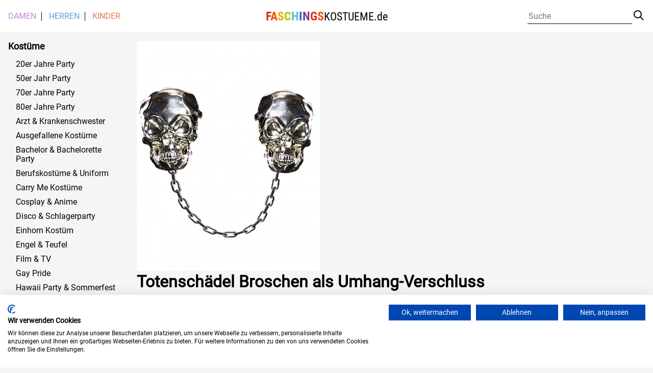

--- FILE ---
content_type: text/html; charset=UTF-8
request_url: https://www.faschingskostueme.de/artikel/09da8d044a11cbca257a275259dc1303/
body_size: 6146
content:
<!DOCTYPE html>
<html lang="de">

<head>
    <meta charset="utf-8">
    <title>  Totenschädel Broschen als Umhang-Verschluss</title>
    <meta name="viewport" content="width=device-width, initial-scale=1">
        <style>
		/* roboto-slab-regular - latin */

/* roboto-regular - latin */
@font-face {
  font-family: 'Roboto';
  font-style: normal;
  font-weight: 400;
  src: url('https://www.faschingskostueme.de/wp-content/themes/fasching/fonts/roboto-v30-latin-regular.eot'); /* IE9 Compat Modes */
  src: local(''),
       url('https://www.faschingskostueme.de/wp-content/themes/fasching/fonts/roboto-v30-latin-regular.eot?#iefix') format('embedded-opentype'), /* IE6-IE8 */
       url('https://www.faschingskostueme.de/wp-content/themes/fasching/fonts/roboto-v30-latin-regular.woff2') format('woff2'), /* Super Modern Browsers */
       url('https://www.faschingskostueme.de/wp-content/themes/fasching/fonts/roboto-v30-latin-regular.woff') format('woff'), /* Modern Browsers */
       url('https://www.faschingskostueme.de/wp-content/themes/fasching/fonts/roboto-v30-latin-regular.ttf') format('truetype'), /* Safari, Android, iOS */
       url('https://www.faschingskostueme.de/wp-content/themes/fasching/fonts/roboto-v30-latin-regular.svg#Roboto') format('svg'); /* Legacy iOS */
}

/* roboto-condensed-regular - latin */
@font-face {
  font-family: 'Roboto Condensed';
  font-style: normal;
  font-weight: 400;
  src: url('https://www.faschingskostueme.de/wp-content/themes/fasching/fonts/roboto-condensed-v25-latin-regular.eot'); /* IE9 Compat Modes */
  src: local(''),
       url('https://www.faschingskostueme.de/wp-content/themes/fasching/fonts/roboto-condensed-v25-latin-regular.eot?#iefix') format('embedded-opentype'), /* IE6-IE8 */
       url('https://www.faschingskostueme.de/wp-content/themes/fasching/fonts/roboto-condensed-v25-latin-regular.woff2') format('woff2'), /* Super Modern Browsers */
       url('https://www.faschingskostueme.de/wp-content/themes/fasching/fonts/roboto-condensed-v25-latin-regular.woff') format('woff'), /* Modern Browsers */
       url('https://www.faschingskostueme.de/wp-content/themes/fasching/fonts/roboto-condensed-v25-latin-regular.ttf') format('truetype'), /* Safari, Android, iOS */
       url('https://www.faschingskostueme.de/wp-content/themes/fasching/fonts/roboto-condensed-v25-latin-regular.svg#RobotoCondensed') format('svg'); /* Legacy iOS */
}

/* roboto-condensed-700 - latin */
@font-face {
  font-family: 'Roboto Condensed';
  font-style: normal;
  font-weight: 700;
  src: url('https://www.faschingskostueme.de/wp-content/themes/fasching/fonts/roboto-condensed-v25-latin-700.eot'); /* IE9 Compat Modes */
  src: local(''),
       url('https://www.faschingskostueme.de/wp-content/themes/fasching/fonts/roboto-condensed-v25-latin-700.eot?#iefix') format('embedded-opentype'), /* IE6-IE8 */
       url('https://www.faschingskostueme.de/wp-content/themes/fasching/fonts/roboto-condensed-v25-latin-700.woff2') format('woff2'), /* Super Modern Browsers */
       url('https://www.faschingskostueme.de/wp-content/themes/fasching/fonts/roboto-condensed-v25-latin-700.woff') format('woff'), /* Modern Browsers */
       url('https://www.faschingskostueme.de/wp-content/themes/fasching/fonts/roboto-condensed-v25-latin-700.ttf') format('truetype'), /* Safari, Android, iOS */
       url('https://www.faschingskostueme.de/wp-content/themes/fasching/fonts/roboto-condensed-v25-latin-700.svg#RobotoCondensed') format('svg'); /* Legacy iOS */
}



</style> 
    <script>(function(html){html.className = html.className.replace(/\bno-js\b/,'js')})(document.documentElement);</script>
<meta name='robots' content='max-image-preview:large' />
<style id='wp-img-auto-sizes-contain-inline-css' type='text/css'>
img:is([sizes=auto i],[sizes^="auto," i]){contain-intrinsic-size:3000px 1500px}
/*# sourceURL=wp-img-auto-sizes-contain-inline-css */
</style>
<style id='classic-theme-styles-inline-css' type='text/css'>
/*! This file is auto-generated */
.wp-block-button__link{color:#fff;background-color:#32373c;border-radius:9999px;box-shadow:none;text-decoration:none;padding:calc(.667em + 2px) calc(1.333em + 2px);font-size:1.125em}.wp-block-file__button{background:#32373c;color:#fff;text-decoration:none}
/*# sourceURL=/wp-includes/css/classic-themes.min.css */
</style>
<link rel='stylesheet' id='fasching-style-css' href='https://www.faschingskostueme.de/wp-content/themes/fasching/style.css?ver=6.9' type='text/css' media='all' />
<link rel="canonical" href="https://www.faschingskostueme.de/artikel/09da8d044a11cbca257a275259dc1303/" />

    <style id='global-styles-inline-css' type='text/css'>
:root{--wp--preset--aspect-ratio--square: 1;--wp--preset--aspect-ratio--4-3: 4/3;--wp--preset--aspect-ratio--3-4: 3/4;--wp--preset--aspect-ratio--3-2: 3/2;--wp--preset--aspect-ratio--2-3: 2/3;--wp--preset--aspect-ratio--16-9: 16/9;--wp--preset--aspect-ratio--9-16: 9/16;--wp--preset--color--black: #000000;--wp--preset--color--cyan-bluish-gray: #abb8c3;--wp--preset--color--white: #ffffff;--wp--preset--color--pale-pink: #f78da7;--wp--preset--color--vivid-red: #cf2e2e;--wp--preset--color--luminous-vivid-orange: #ff6900;--wp--preset--color--luminous-vivid-amber: #fcb900;--wp--preset--color--light-green-cyan: #7bdcb5;--wp--preset--color--vivid-green-cyan: #00d084;--wp--preset--color--pale-cyan-blue: #8ed1fc;--wp--preset--color--vivid-cyan-blue: #0693e3;--wp--preset--color--vivid-purple: #9b51e0;--wp--preset--gradient--vivid-cyan-blue-to-vivid-purple: linear-gradient(135deg,rgb(6,147,227) 0%,rgb(155,81,224) 100%);--wp--preset--gradient--light-green-cyan-to-vivid-green-cyan: linear-gradient(135deg,rgb(122,220,180) 0%,rgb(0,208,130) 100%);--wp--preset--gradient--luminous-vivid-amber-to-luminous-vivid-orange: linear-gradient(135deg,rgb(252,185,0) 0%,rgb(255,105,0) 100%);--wp--preset--gradient--luminous-vivid-orange-to-vivid-red: linear-gradient(135deg,rgb(255,105,0) 0%,rgb(207,46,46) 100%);--wp--preset--gradient--very-light-gray-to-cyan-bluish-gray: linear-gradient(135deg,rgb(238,238,238) 0%,rgb(169,184,195) 100%);--wp--preset--gradient--cool-to-warm-spectrum: linear-gradient(135deg,rgb(74,234,220) 0%,rgb(151,120,209) 20%,rgb(207,42,186) 40%,rgb(238,44,130) 60%,rgb(251,105,98) 80%,rgb(254,248,76) 100%);--wp--preset--gradient--blush-light-purple: linear-gradient(135deg,rgb(255,206,236) 0%,rgb(152,150,240) 100%);--wp--preset--gradient--blush-bordeaux: linear-gradient(135deg,rgb(254,205,165) 0%,rgb(254,45,45) 50%,rgb(107,0,62) 100%);--wp--preset--gradient--luminous-dusk: linear-gradient(135deg,rgb(255,203,112) 0%,rgb(199,81,192) 50%,rgb(65,88,208) 100%);--wp--preset--gradient--pale-ocean: linear-gradient(135deg,rgb(255,245,203) 0%,rgb(182,227,212) 50%,rgb(51,167,181) 100%);--wp--preset--gradient--electric-grass: linear-gradient(135deg,rgb(202,248,128) 0%,rgb(113,206,126) 100%);--wp--preset--gradient--midnight: linear-gradient(135deg,rgb(2,3,129) 0%,rgb(40,116,252) 100%);--wp--preset--font-size--small: 13px;--wp--preset--font-size--medium: 20px;--wp--preset--font-size--large: 36px;--wp--preset--font-size--x-large: 42px;--wp--preset--spacing--20: 0.44rem;--wp--preset--spacing--30: 0.67rem;--wp--preset--spacing--40: 1rem;--wp--preset--spacing--50: 1.5rem;--wp--preset--spacing--60: 2.25rem;--wp--preset--spacing--70: 3.38rem;--wp--preset--spacing--80: 5.06rem;--wp--preset--shadow--natural: 6px 6px 9px rgba(0, 0, 0, 0.2);--wp--preset--shadow--deep: 12px 12px 50px rgba(0, 0, 0, 0.4);--wp--preset--shadow--sharp: 6px 6px 0px rgba(0, 0, 0, 0.2);--wp--preset--shadow--outlined: 6px 6px 0px -3px rgb(255, 255, 255), 6px 6px rgb(0, 0, 0);--wp--preset--shadow--crisp: 6px 6px 0px rgb(0, 0, 0);}:where(.is-layout-flex){gap: 0.5em;}:where(.is-layout-grid){gap: 0.5em;}body .is-layout-flex{display: flex;}.is-layout-flex{flex-wrap: wrap;align-items: center;}.is-layout-flex > :is(*, div){margin: 0;}body .is-layout-grid{display: grid;}.is-layout-grid > :is(*, div){margin: 0;}:where(.wp-block-columns.is-layout-flex){gap: 2em;}:where(.wp-block-columns.is-layout-grid){gap: 2em;}:where(.wp-block-post-template.is-layout-flex){gap: 1.25em;}:where(.wp-block-post-template.is-layout-grid){gap: 1.25em;}.has-black-color{color: var(--wp--preset--color--black) !important;}.has-cyan-bluish-gray-color{color: var(--wp--preset--color--cyan-bluish-gray) !important;}.has-white-color{color: var(--wp--preset--color--white) !important;}.has-pale-pink-color{color: var(--wp--preset--color--pale-pink) !important;}.has-vivid-red-color{color: var(--wp--preset--color--vivid-red) !important;}.has-luminous-vivid-orange-color{color: var(--wp--preset--color--luminous-vivid-orange) !important;}.has-luminous-vivid-amber-color{color: var(--wp--preset--color--luminous-vivid-amber) !important;}.has-light-green-cyan-color{color: var(--wp--preset--color--light-green-cyan) !important;}.has-vivid-green-cyan-color{color: var(--wp--preset--color--vivid-green-cyan) !important;}.has-pale-cyan-blue-color{color: var(--wp--preset--color--pale-cyan-blue) !important;}.has-vivid-cyan-blue-color{color: var(--wp--preset--color--vivid-cyan-blue) !important;}.has-vivid-purple-color{color: var(--wp--preset--color--vivid-purple) !important;}.has-black-background-color{background-color: var(--wp--preset--color--black) !important;}.has-cyan-bluish-gray-background-color{background-color: var(--wp--preset--color--cyan-bluish-gray) !important;}.has-white-background-color{background-color: var(--wp--preset--color--white) !important;}.has-pale-pink-background-color{background-color: var(--wp--preset--color--pale-pink) !important;}.has-vivid-red-background-color{background-color: var(--wp--preset--color--vivid-red) !important;}.has-luminous-vivid-orange-background-color{background-color: var(--wp--preset--color--luminous-vivid-orange) !important;}.has-luminous-vivid-amber-background-color{background-color: var(--wp--preset--color--luminous-vivid-amber) !important;}.has-light-green-cyan-background-color{background-color: var(--wp--preset--color--light-green-cyan) !important;}.has-vivid-green-cyan-background-color{background-color: var(--wp--preset--color--vivid-green-cyan) !important;}.has-pale-cyan-blue-background-color{background-color: var(--wp--preset--color--pale-cyan-blue) !important;}.has-vivid-cyan-blue-background-color{background-color: var(--wp--preset--color--vivid-cyan-blue) !important;}.has-vivid-purple-background-color{background-color: var(--wp--preset--color--vivid-purple) !important;}.has-black-border-color{border-color: var(--wp--preset--color--black) !important;}.has-cyan-bluish-gray-border-color{border-color: var(--wp--preset--color--cyan-bluish-gray) !important;}.has-white-border-color{border-color: var(--wp--preset--color--white) !important;}.has-pale-pink-border-color{border-color: var(--wp--preset--color--pale-pink) !important;}.has-vivid-red-border-color{border-color: var(--wp--preset--color--vivid-red) !important;}.has-luminous-vivid-orange-border-color{border-color: var(--wp--preset--color--luminous-vivid-orange) !important;}.has-luminous-vivid-amber-border-color{border-color: var(--wp--preset--color--luminous-vivid-amber) !important;}.has-light-green-cyan-border-color{border-color: var(--wp--preset--color--light-green-cyan) !important;}.has-vivid-green-cyan-border-color{border-color: var(--wp--preset--color--vivid-green-cyan) !important;}.has-pale-cyan-blue-border-color{border-color: var(--wp--preset--color--pale-cyan-blue) !important;}.has-vivid-cyan-blue-border-color{border-color: var(--wp--preset--color--vivid-cyan-blue) !important;}.has-vivid-purple-border-color{border-color: var(--wp--preset--color--vivid-purple) !important;}.has-vivid-cyan-blue-to-vivid-purple-gradient-background{background: var(--wp--preset--gradient--vivid-cyan-blue-to-vivid-purple) !important;}.has-light-green-cyan-to-vivid-green-cyan-gradient-background{background: var(--wp--preset--gradient--light-green-cyan-to-vivid-green-cyan) !important;}.has-luminous-vivid-amber-to-luminous-vivid-orange-gradient-background{background: var(--wp--preset--gradient--luminous-vivid-amber-to-luminous-vivid-orange) !important;}.has-luminous-vivid-orange-to-vivid-red-gradient-background{background: var(--wp--preset--gradient--luminous-vivid-orange-to-vivid-red) !important;}.has-very-light-gray-to-cyan-bluish-gray-gradient-background{background: var(--wp--preset--gradient--very-light-gray-to-cyan-bluish-gray) !important;}.has-cool-to-warm-spectrum-gradient-background{background: var(--wp--preset--gradient--cool-to-warm-spectrum) !important;}.has-blush-light-purple-gradient-background{background: var(--wp--preset--gradient--blush-light-purple) !important;}.has-blush-bordeaux-gradient-background{background: var(--wp--preset--gradient--blush-bordeaux) !important;}.has-luminous-dusk-gradient-background{background: var(--wp--preset--gradient--luminous-dusk) !important;}.has-pale-ocean-gradient-background{background: var(--wp--preset--gradient--pale-ocean) !important;}.has-electric-grass-gradient-background{background: var(--wp--preset--gradient--electric-grass) !important;}.has-midnight-gradient-background{background: var(--wp--preset--gradient--midnight) !important;}.has-small-font-size{font-size: var(--wp--preset--font-size--small) !important;}.has-medium-font-size{font-size: var(--wp--preset--font-size--medium) !important;}.has-large-font-size{font-size: var(--wp--preset--font-size--large) !important;}.has-x-large-font-size{font-size: var(--wp--preset--font-size--x-large) !important;}
/*# sourceURL=global-styles-inline-css */
</style>
</head>

<body class="wp-singular artikel-template-default single single-artikel postid-34812 wp-theme-fasching">	
	<script src="https://consent.cookiefirst.com/sites/faschingskostueme.de-93ba4d66-dbf5-4eff-ad55-f584647231c2/consent.js"></script>

    <header class="head">
        <div class="head-wrap">  
            <div class="head-content">   
                <div class="burger">
                    <div class="icon"><span class="lines"></span></div>
                </div>
                <div class="menu">
                
                    <div class="menu-menu-1-container"><ul id="top-menu" class="menu"><li id="menu-item-3052" class="menu-item menu-item-type-taxonomy menu-item-object-gender current-artikel-ancestor current-menu-parent current-artikel-parent menu-item-3052"><a href="https://www.faschingskostueme.de/gender/female/">Damen</a></li>
<li id="menu-item-3053" class="menu-item menu-item-type-taxonomy menu-item-object-gender current-artikel-ancestor current-menu-parent current-artikel-parent menu-item-3053"><a href="https://www.faschingskostueme.de/gender/male/">Herren</a></li>
<li id="menu-item-3054" class="menu-item menu-item-type-taxonomy menu-item-object-agegroup menu-item-3054"><a href="https://www.faschingskostueme.de/agegroup/kinder/">Kinder</a></li>
</ul></div>                    
                </div>
                <h1>
                        <a class="site-title" href="https://www.faschingskostueme.de"><span>F</span><span>A</span><span>S</span><span>C</span><span>H</span><span>I</span><span>N</span><span>G</span><span>S</span><span>KOSTUEME.de</span></a>              
                </h1>
                <section class="search">
                    <div class="icon"><span class="search"></span></div>
                    
                    
                    <form role="search" method="get" class="search-form" action="/">
                        <input type="search" id="search-form-695da9ccab2e1" class="search-field"
                            placeholder="Suche"
                            value="" name="s"/>

                                                <button type="submit" class="search-submit"><div class="icon"><span class="search"></span></div>
                        </button>
                    </form>

                </section>
            </div>
        </div>       
    </header>
    <section class="main">
<aside class="main_side">
        <div class="mobcats">   
               <div class="menu-menu-1-container"><ul id="side-menu" class="menu"><li class="menu-item menu-item-type-taxonomy menu-item-object-gender current-artikel-ancestor current-menu-parent current-artikel-parent menu-item-3052"><a href="https://www.faschingskostueme.de/gender/female/">Damen</a></li>
<li class="menu-item menu-item-type-taxonomy menu-item-object-gender current-artikel-ancestor current-menu-parent current-artikel-parent menu-item-3053"><a href="https://www.faschingskostueme.de/gender/male/">Herren</a></li>
<li class="menu-item menu-item-type-taxonomy menu-item-object-agegroup menu-item-3054"><a href="https://www.faschingskostueme.de/agegroup/kinder/">Kinder</a></li>
</ul></div>            
        </div>
        <div class="cat_widget">
                <div class="widget_title">Kost&uuml;me</div>
                <ul class="cats">  
     
                     
                    
                                        <li><a href="https://www.faschingskostueme.de/motto/20er-jahre-party/">20er Jahre Party</a></li>
                    
                                        <li><a href="https://www.faschingskostueme.de/motto/50er-jahr-party/">50er Jahr Party</a></li>
                    
                                        <li><a href="https://www.faschingskostueme.de/motto/70er-jahre-party/">70er Jahre Party</a></li>
                    
                                        <li><a href="https://www.faschingskostueme.de/motto/80er-jahre-party/">80er Jahre Party</a></li>
                    
                                        <li><a href="https://www.faschingskostueme.de/motto/arzt-krankenschwester/">Arzt &amp; Krankenschwester</a></li>
                    
                                        <li><a href="https://www.faschingskostueme.de/motto/ausgefallene-kostueme/">Ausgefallene Kostüme</a></li>
                    
                                        <li><a href="https://www.faschingskostueme.de/motto/bachelor-bachelorette-party/">Bachelor &amp; Bachelorette Party</a></li>
                    
                                        <li><a href="https://www.faschingskostueme.de/motto/berufskostueme-uniform/">Berufskostüme &amp; Uniform</a></li>
                    
                                        <li><a href="https://www.faschingskostueme.de/motto/carry-me-kostueme/">Carry Me Kostüme</a></li>
                    
                                        <li><a href="https://www.faschingskostueme.de/motto/cosplay-anime/">Cosplay &amp; Anime</a></li>
                    
                                        <li><a href="https://www.faschingskostueme.de/motto/disco-schlagerparty/">Disco &amp; Schlagerparty</a></li>
                    
                                        <li><a href="https://www.faschingskostueme.de/motto/einhorn-kostuem/">Einhorn Kostüm</a></li>
                    
                                        <li><a href="https://www.faschingskostueme.de/motto/engel-teufel/">Engel &amp; Teufel</a></li>
                    
                                        <li><a href="https://www.faschingskostueme.de/motto/film-tv/">Film &amp; TV</a></li>
                    
                                        <li><a href="https://www.faschingskostueme.de/motto/gay-pride/">Gay Pride</a></li>
                    
                                        <li><a href="https://www.faschingskostueme.de/motto/hawaii-party-sommerfest/">Hawaii Party &amp; Sommerfest</a></li>
                    
                                        <li><a href="https://www.faschingskostueme.de/motto/hexen-zauberer/">Hexen &amp; Zauberer</a></li>
                    
                                        <li><a href="https://www.faschingskostueme.de/motto/hippie-flower-power/">Hippie &amp; Flower Power</a></li>
                    
                                        <li><a href="https://www.faschingskostueme.de/motto/hochzeit/">Hochzeit</a></li>
                    
                                        <li><a href="https://www.faschingskostueme.de/motto/horror-clowns/">Horror Clowns</a></li>
                    
                                        <li><a href="https://www.faschingskostueme.de/motto/maerchen-sagen/">Märchen &amp; Sagen</a></li>
                    
                                        <li><a href="https://www.faschingskostueme.de/motto/mittelalter-liverollenspiel/">Mittelalter &amp; Liverollenspiel</a></li>
                    
                                        <li><a href="https://www.faschingskostueme.de/motto/moenche-nonnen/">Mönche &amp; Nonnen</a></li>
                    
                                        <li><a href="https://www.faschingskostueme.de/motto/neandertaler-steinzeitmensch/">Neandertaler &amp; Steinzeitmensch</a></li>
                    
                                        <li><a href="https://www.faschingskostueme.de/motto/neon-party/">Neon Party</a></li>
                    
                                        <li><a href="https://www.faschingskostueme.de/motto/ninja-samurai/">Ninja &amp; Samurai</a></li>
                    
                                        <li><a href="https://www.faschingskostueme.de/motto/oktoberfest-party/">Oktoberfest Party</a></li>
                    
                                        <li><a href="https://www.faschingskostueme.de/motto/osterparty/">Osterparty</a></li>
                    
                                        <li><a href="https://www.faschingskostueme.de/motto/piloten-stewardessen/">Piloten &amp; Stewardessen</a></li>
                    
                                        <li><a href="https://www.faschingskostueme.de/motto/piraten-seeraeuber/">Piraten &amp; Seeräuber</a></li>
                    
                                        <li><a href="https://www.faschingskostueme.de/motto/polizisten-gangster/">Polizisten &amp; Gangster</a></li>
                    
                                        <li><a href="https://www.faschingskostueme.de/motto/roemer-gladiatoren/">Römer &amp; Gladiatoren</a></li>
                    
                                        <li><a href="https://www.faschingskostueme.de/motto/sexy-kostueme/">Sexy Kostüme</a></li>
                    
                                        <li><a href="https://www.faschingskostueme.de/motto/show-musical/">Show &amp; Musical</a></li>
                    
                                        <li><a href="https://www.faschingskostueme.de/motto/skelett-kostueme/">Skelett Kostüme</a></li>
                    
                                        <li><a href="https://www.faschingskostueme.de/motto/skelette-reaper/">Skelette &amp; Reaper</a></li>
                    
                                        <li><a href="https://www.faschingskostueme.de/motto/sportler-party-fanartikel/">Sportler Party &amp; Fanartikel</a></li>
                    
                                        <li><a href="https://www.faschingskostueme.de/motto/st-patricks-day/">St. Patrick`s Day</a></li>
                    
                                        <li><a href="https://www.faschingskostueme.de/motto/steampunk/">Steampunk</a></li>
                    
                                        <li><a href="https://www.faschingskostueme.de/motto/superhelden/">Superhelden</a></li>
                    
                                        <li><a href="https://www.faschingskostueme.de/motto/tag-der-toten/">Tag der Toten</a></li>
                    
                                        <li><a href="https://www.faschingskostueme.de/motto/tierkostueme/">Tierkostüme</a></li>
                    
                                        <li><a href="https://www.faschingskostueme.de/motto/travestieshow-maennerballett/">Travestieshow &amp; Männerballett</a></li>
                    
                                        <li><a href="https://www.faschingskostueme.de/motto/vampire-gothic/">Vampire &amp; Gothic</a></li>
                    
                                        <li><a href="https://www.faschingskostueme.de/motto/voodoo/">Voodoo</a></li>
                    
                                        <li><a href="https://www.faschingskostueme.de/motto/weihnachten/">Weihnachten</a></li>
                    
                                        <li><a href="https://www.faschingskostueme.de/motto/werwoelfe/">Werwölfe</a></li>
                    
                                        <li><a href="https://www.faschingskostueme.de/motto/wikinger-barbaren/">Wikinger &amp; Barbaren</a></li>
                    
                                        <li><a href="https://www.faschingskostueme.de/motto/wild-west-party/">Wild West Party</a></li>
                    
                                        <li><a href="https://www.faschingskostueme.de/motto/zombies/">Zombies</a></li>
                    
                </ul>


        </div>
    </aside>
    <main class="main_content" role="main">         
        
        <section class="page"> 

                   
                                <img width="360" height="449" src="https://www.faschingskostueme.de/wp-content/uploads/2021/04/totenkopf-broschen-mit-kette-als-umhang-verschluss--totenschaedel-brosche--kostuemzubehoer--36324-01.jpg" class="fasching-featured-image wp-post-image" alt="" decoding="async" fetchpriority="high" srcset="https://www.faschingskostueme.de/wp-content/uploads/2021/04/totenkopf-broschen-mit-kette-als-umhang-verschluss--totenschaedel-brosche--kostuemzubehoer--36324-01.jpg 360w, https://www.faschingskostueme.de/wp-content/uploads/2021/04/totenkopf-broschen-mit-kette-als-umhang-verschluss--totenschaedel-brosche--kostuemzubehoer--36324-01-241x300.jpg 241w, https://www.faschingskostueme.de/wp-content/uploads/2021/04/totenkopf-broschen-mit-kette-als-umhang-verschluss--totenschaedel-brosche--kostuemzubehoer--36324-01-300x374.jpg 300w" sizes="(max-width: 360px) 100vw, 360px" /><h1 class="title">Totenschädel Broschen als Umhang-Verschluss</h1><p>Totenschädel Broschen als Umhang-Verschluss | Totenschädel Umhang Verschluss für Kostüm-Capes &amp; Mittelalter-Roben | JETZT BESTELLEN auf Karneval Universe</p>
  
                



        </section>
    </main>
</section>
    <footer>
        <div class="footer">
                
            <div class="site-title">
                <span>F</span><span>A</span><span>S</span><span>C</span><span>H</span><span>I</span><span>N</span><span>G</span><span>S</span><span>KOSTUEME.de</span>                
            </div>

            <p>Copyright &copy; 2018 FASCHINGSKOSTUEME.de<br>
            Alle Preise inkl. der jeweils geltenden MwSt.. Alle Angaben ohne Gew&auml;hr</p>

        </div>
        <div class="legal">
        <div class="menu-footer-container"><ul id="footer-menu" class="menu"><li id="menu-item-8574" class="menu-item menu-item-type-post_type menu-item-object-page menu-item-8574"><a href="https://www.faschingskostueme.de/impressum/">Impressum</a></li>
<li id="menu-item-8576" class="menu-item menu-item-type-post_type menu-item-object-page menu-item-8576"><a href="https://www.faschingskostueme.de/datenschutz/">Datenschutz</a></li>
</ul></div>        </div>
    </footer>
    <script>
    if (!Element.prototype.matches) {
    Element.prototype.matches = Element.prototype.msMatchesSelector ||
        Element.prototype.webkitMatchesSelector;
}

if (!Element.prototype.closest) {
    Element.prototype.closest = function (s) {
        var el = this;
        if (!document.documentElement.contains(el)) return null;
        do {
            if (el.matches(s)) return el;
            el = el.parentElement || el.parentNode;
        } while (el !== null && el.nodeType === 1);
        return null;
    };
}


(function () {
    
    var $els = {
        'burger': document.querySelector('.burger>.icon'),
        'search': document.querySelector('.search>.icon'),
        'searchinput': document.querySelector('.search form .search-field'),
        'searchbutton': document.querySelector('.search form button'),
        'filter_titles': document.querySelectorAll('.filter_title'),
        'mobile_filter_control': document.querySelectorAll('.mobile-filter-controls>div'),
        'mobile_control_divs': {
            'filter': document.querySelector('.filter_row'),
            'sorter': document.querySelector('.sorter_row')
        },
        'main': document.querySelector('.main')
    }

    var outsideclick = function(outside,callback){
        var closer = function (e) {
            if (!e.target.closest(outside)) {              
                document.body.removeEventListener('click', closer, true);
                callback();
            }
        };
        document.body.addEventListener('click', closer, true)
    }
    var sidebar = {
        'open': function(e){
            $els.burger.classList.add('active');
            $els.main.classList.add('active');        
            e.stopImmediatePropagation();
            outsideclick('.main_side, .burger', function(){            
                $els.burger.classList.remove('active');
                $els.main.classList.remove('active');
            });
        },
        'close': function(e){
            $els.burger.classList.remove('active');
            $els.main.classList.remove('active');
        }
    }   

    $els.burger.addEventListener('click', function (e) {

        if ($els.burger.classList.contains('active')) {            
            sidebar.close(e);
        }
        else {
            sidebar.open(e);
        } 
    });
    $els.search.addEventListener('click', function () {
        window.setTimeout(function () { 
            $els.searchinput.focus(); 
        }, 0); 
        $els.search.classList.toggle('active');
        $els.search.closest('.head').classList.toggle('active');
        outsideclick('.search-field', function(){                
            $els.search.classList.remove('active');
            $els.search.closest('.head').classList.remove('active');
        })
    });

    $els.searchbutton.addEventListener('click', function (e) {
        if (!$els.searchinput.value) {
            e.preventDefault();
            $els.search.classList.remove('active');
            $els.search.closest('.head').classList.remove('active');
        }

    });



    [].forEach.call($els.filter_titles, function (div) {

        div.addEventListener('click', function (e) {
            e.preventDefault();
            [].forEach.call($els.filter_titles, function (div) {
                div.closest('.filter_select').classList.remove('active');
            });
            div.closest('.filter_select').classList.toggle('active');
            e.stopImmediatePropagation();
            outsideclick('.filter_select', function(){
                div.closest('.filter_select').classList.remove('active');
            });
        })

    });

    [].forEach.call($els.mobile_filter_control, function (div) {
        div.addEventListener('click', function (e) {
            e.preventDefault();
            [].forEach.call($els.mobile_filter_control, function (div) {
                div.classList.remove('active');
                $els.mobile_control_divs['filter'].classList.remove('active');
                $els.mobile_control_divs['sorter'].classList.remove('active');
            });
            div.classList.toggle('active');
            $els.mobile_control_divs[div.dataset.target].classList.toggle('active');
        });
    });


    var startX = 0;
    var endX = 0;
  
    document.body.addEventListener('touchstart', function(e) {
      startX = e.changedTouches[0].screenX;
    }, false);
  
    document.body.addEventListener('touchend', function(e) {
      endX = e.changedTouches[0].screenX;
        if (endX < startX - window.innerWidth/4 || endX <= 0) {
            sidebar.close(e);
        }
    
        if (endX > startX + window.innerWidth/3 || endX >= window.innerWidth) {
            sidebar.open(e);
        }       
    }, false);

})();
(function () {
    var catnavwrap = document.querySelector('.content_cat-navi');
    var catnav = document.querySelector('.cat-navi');
    var catnav_next = document.querySelector('.content_cat-navi .next');
    var catnav_prev = document.querySelector('.content_cat-navi .prev');
    if (!catnav) return;
    if (catnav.scrollLeft == 0) {
        catnav_prev.style.display = 'none'
    }

    var clicker = function (e) {
        var distance = Math.round((catnavwrap.scrollWidth)*0.75)* +e.target.closest('.prev,.next').dataset.dir;
        catnav.scrollLeft = +catnav.scrollLeft + distance ;
        
        window.setTimeout(function(){
            if (catnav.scrollLeft < 50) {
                catnav_prev.style.display = 'none'
            } else {
                catnav_prev.style.display = 'block'
            }
            if (catnav.scrollLeft >= catnav.scrollWidth - catnavwrap.scrollWidth - 50) {
                catnav_next.style.display = 'none'
            } else {
                catnav_next.style.display = 'block'
            }
        },500);
        
    }

    catnav_next.addEventListener('click', clicker);
    catnav_prev.addEventListener('click', clicker);

})();
    (function(){


          
          
    })();

    </script>
    <script type="speculationrules">
{"prefetch":[{"source":"document","where":{"and":[{"href_matches":"/*"},{"not":{"href_matches":["/wp-*.php","/wp-admin/*","/wp-content/uploads/*","/wp-content/*","/wp-content/plugins/*","/wp-content/themes/fasching/*","/*\\?(.+)"]}},{"not":{"selector_matches":"a[rel~=\"nofollow\"]"}},{"not":{"selector_matches":".no-prefetch, .no-prefetch a"}}]},"eagerness":"conservative"}]}
</script>
</body>

</html>

--- FILE ---
content_type: text/css
request_url: https://www.faschingskostueme.de/wp-content/themes/fasching/style.css?ver=6.9
body_size: 3326
content:
/*!
Theme Name: fasching
Author: Stephan
Version: 1.0

Text Domain: fasching
*/.head-content,.main .main_side{padding:10px}@media (min-width:768px){.head-content,.main .main_side{padding:16px}}.head-content .menu ul,.legal ul{list-style:none;padding:0;margin:0}.head-content .menu li,.legal li{display:inline-block}

/*! normalize.css v8.0.1 | MIT License | github.com/necolas/normalize.css */html{line-height:1.15;-webkit-text-size-adjust:100%}main{display:block}h1{font-size:2em;margin:.67em 0}hr{box-sizing:content-box;height:0;overflow:visible}pre{font-family:monospace,monospace;font-size:1em}a{background-color:transparent}abbr[title]{border-bottom:none;text-decoration:underline;-webkit-text-decoration:underline dotted;text-decoration:underline dotted}b,strong{font-weight:bolder}code,kbd,samp{font-family:monospace,monospace;font-size:1em}small{font-size:80%}sub,sup{font-size:75%;line-height:0;position:relative;vertical-align:baseline}sub{bottom:-.25em}sup{top:-.5em}img{border-style:none}button,input,optgroup,select,textarea{font-family:inherit;font-size:100%;line-height:1.15;margin:0}button,input{overflow:visible}button,select{text-transform:none}[type=button],[type=reset],[type=submit],button{-webkit-appearance:button}[type=button]::-moz-focus-inner,[type=reset]::-moz-focus-inner,[type=submit]::-moz-focus-inner,button::-moz-focus-inner{border-style:none;padding:0}[type=button]:-moz-focusring,[type=reset]:-moz-focusring,[type=submit]:-moz-focusring,button:-moz-focusring{outline:1px dotted ButtonText}fieldset{padding:.35em .75em .625em}legend{box-sizing:border-box;color:inherit;display:table;max-width:100%;padding:0;white-space:normal}progress{vertical-align:baseline}textarea{overflow:auto}[type=checkbox],[type=radio]{box-sizing:border-box;padding:0}[type=number]::-webkit-inner-spin-button,[type=number]::-webkit-outer-spin-button{height:auto}[type=search]{-webkit-appearance:textfield;outline-offset:-2px}[type=search]::-webkit-search-decoration{-webkit-appearance:none}::-webkit-file-upload-button{-webkit-appearance:button;font:inherit}details{display:block}summary{display:list-item}[hidden],template{display:none}.icon{position:relative;width:25px;height:25px;display:inline-block;cursor:pointer;text-align:left}.icon.active span{color:grey}.icon .search{color:#000;position:absolute;margin-top:2px;margin-left:3px;width:12px;height:12px;border:2px solid currentColor;border-radius:100%;transform:rotate(-45deg);left:0;top:0}.icon .search:before{content:"";top:12px;left:5px;height:10px;width:2px}.icon .lines,.icon .search:before{position:absolute;background-color:currentColor}.icon .lines{color:#000;margin-left:2px;margin-top:10px;width:17px;height:2px}.icon .lines:before{top:-5px}.icon .lines:after,.icon .lines:before{content:"";position:absolute;left:0;width:17px;height:2px;background-color:currentColor}.icon .lines:after{top:5px}.icon .arrow-right{text-align:left;color:#000;position:absolute;margin-left:2px;margin-top:10px;width:16px;height:0;background-color:transparent}.icon .arrow-right:before{content:"";position:absolute;right:1px;top:-5px;width:10px;height:10px;border-top:1px solid currentColor;border-right:1px solid currentColor;transform:rotate(45deg)}.icon .arrow-right.end:before{background-color:currentColor}.icon .arrow-right.end:after{content:"";position:absolute;right:7px;top:-8px;width:9px;height:17px;background:#fff}.icon .arrow-left{text-align:left;position:absolute;margin-left:3px;margin-top:10px;width:16px;height:0;background-color:transparent}.icon .arrow-left:before{content:"";position:absolute;left:1px;top:-5px;width:10px;height:10px;border-top:1px solid currentColor;border-right:1px solid currentColor;transform:rotate(-135deg)}.icon .arrow-left.end:before{background-color:currentColor}.icon .arrow-left.end:after{content:"";position:absolute;right:0;top:-8px;width:9px;height:17px;background:#fff}.pagination{text-align:center}.pagination .page{background:#fff;margin:5px;padding:5px;display:inline-block;width:25px;height:20px;text-decoration:none;border:1px solid #e9e8e4;color:#000}.pagination .page.inactive{background:#fff}.pagination .page.current{background:#e9e8e4}.pagination .page .arrow-left{margin-left:10px}.pagination .pageinfo{display:inline-block;text-align:center;white-space:nowrap;vertical-align:top;width:auto}@media (min-width:768px){.pagination .pageinfo{display:none}}.pagination .pages{display:none;text-align:center}@media (min-width:768px){.pagination .pages{display:inline-block;vertical-align:top}}body{background:#f5f5f5;padding:0;margin:0;font-family:Roboto,sans-serif}.head{position:-webkit-sticky;position:sticky;top:0;background:#fff;border-bottom:1px solid #e9e8e4;z-index:5}.head.active .search{z-index:1;flex:3;background:#fff}.head.active .search form{display:flex}@media (min-width:1000px){.head.active .search{flex:0}}.head.active .search>.icon,.head.active .site-title{display:none}@media (min-width:1000px){.head.active .site-title{display:block}}.head-wrap{max-width:1280px;margin:auto}.head-content{position:relative;display:flex;align-items:center;justify-content:flex-start;height:32px}.head-content .burger{flex:1}@media (min-width:1000px){.head-content .burger{display:none}}.head-content .menu{display:none;text-transform:uppercase}@media (min-width:1000px){.head-content .menu{display:block;white-space:nowrap;flex:1}}.head-content .menu li{border-right:1px solid #000;padding-right:10px;margin-right:10px}.head-content .menu li:last-child{border-right:0}.head-content .site-title{margin:0;position:absolute;top:50%;left:50%;transform:translate(-50%,-50%)}.head-content>.search{flex:0}.head-content>.search>.icon{display:block}@media (min-width:1000px){.head-content>.search>.icon{display:none}}.head-content>.search form{display:none}@media (min-width:1000px){.head-content>.search form{display:flex}}.head-content>.search form input{flex:1;background:none;border:0;border-bottom:1px solid #000}.head-content>.search form input:active,.head-content>.search form input:focus{border-bottom:1px solid #e9e8e4}.head-content>.search form button{flex:0;margin:0;padding:0;background:none;border:0}.main{display:flex;position:relative;max-width:1280px;margin:auto}.main .main_side{z-index:4;display:block;transition:.12s ease-in;transform:translateZ(0);position:fixed;top:52px;left:-270px;bottom:0;width:220px;background:#f5f5f5;overflow-y:auto;scroll-behavior:smooth;-webkit-overflow-scrolling:touch}@media (min-width:1000px){.main .main_side{z-index:0;position:relative;left:0;top:0;width:inherit;flex:0 0 220px}}.main .main_side .mobcats ul{padding:0;margin:0}.main .main_side .mobcats a{display:block}.main .main_side .mobcats .cat{color:#fff;font-weight:700;margin-bottom:5px}@media (min-width:1000px){.main .main_side .mobcats{display:none}}.main .main_side ul{padding-left:15px;list-style:none}.main .main_side ul a{display:block;text-decoration:none;margin:10px 0;color:#000}.main.active .main_side{box-shadow:2px 2px 3px rgba(0,0,0,.2);transform:translate3d(270px,0,0)}@media (min-width:1000px){.main.active .main_side{box-shadow:none;transform:translateZ(0)}}.main .main_content{flex:1}.main_content{padding:16px 16px 0}.main_content .list{display:flex;flex-wrap:wrap}.content_cat-navi{height:40px;position:relative;overflow:hidden}.content_cat-navi ul{margin:0;padding-left:0}.content_cat-navi .cat-navi{scroll-behavior:smooth;-webkit-overflow-scrolling:touch;-ms-scroll-snap-points-x:repeat(300px);scroll-snap-points-x:repeat(300px);position:absolute;top:0;left:0;right:0;white-space:nowrap;overflow:auto}@media (min-width:1000px){.content_cat-navi .cat-navi{overflow:hidden}}.content_cat-navi .gender-navi{display:flex}.content_cat-navi .gender-navi li{flex:1}.content_cat-navi li{list-style:none;display:inline-block;margin-right:10px;text-align:center;white-space:nowrap}.content_cat-navi li:last-child{margin-right:0}@media (min-width:375px){.content_cat-navi li:last-child{margin-right:10px}}.content_cat-navi .next,.content_cat-navi .prev{display:none;position:absolute;top:0;background:#fff;bottom:0;width:50px;z-index:2}@media (min-width:1000px){.content_cat-navi .next,.content_cat-navi .prev{display:block}}.content_cat-navi .next .icon,.content_cat-navi .prev .icon{position:absolute;top:50%;left:50%;transform:translate(-50%,-50%)}.content_cat-navi .next{right:0}.content_cat-navi .prev{left:0}.footer{background:#fff;border-top:1px solid #000;padding:20px 0}.footer,.legal{text-align:center}.legal{padding:10px;background:#e47c4d;text-transform:uppercase;font-weight:400}.legal a{color:#fff;text-decoration:none}.legal li{margin-right:25px}.legal li:last-child{margin-right:0}.product{background:#fff;border:1px solid #e9e8e4;width:100%;min-height:275px;margin:0 0 10px;position:relative;padding:5px;text-decoration:none;color:#000}@media (min-width:375px){.product{width:calc(50% - 22px);margin:0 10px 10px 0}}@media (min-width:768px){.product{width:calc(33% - 22px)}}@media (min-width:1000px){.product{width:calc(25% - 22px)}}@media (min-width:1200px){.product{width:calc(20% - 22px)}}.product img{height:auto;max-height:200px;display:block;width:auto;margin:auto;margin-bottom:1em}.product .title{font-size:14px;font-weight:700;height:3em}.product .price{font-size:13px}.product .price .sale{color:red}.product .shipping{font-size:12px}.product .badge{font-size:12px;position:absolute;top:5px;left:-5px;background:#cf5858;color:#fff;padding:5px 10px}.product .badge:after{content:"";position:absolute;top:100%;left:0;width:0;height:0;border-style:solid;border-width:0 5px 5px 0;border-color:transparent #9d1917 transparent transparent}.product.werbung{background:none;border-color:transparent;background-size:cover}.product.werbung img{width:auto;height:auto}a.cat{display:block;text-decoration:none;color:#fff;padding:10px 5px;text-transform:uppercase;font-size:14px}a.cat,a.cat.damen{background:#c388dd}a.cat.herren{background:#5f9fd9}a.cat.kinder{background:#e47c4d}#side-menu a,#top-menu a{display:inline-block;text-decoration:none}#side-menu a[href*=male],#top-menu a[href*=male]{color:#5f9fd9}#side-menu a[href*=female],#top-menu a[href*=female]{color:#c388dd}#side-menu a[href*=kinder],#top-menu a[href*=kinder]{color:#e47c4d}.site-title{font-size:20px;font-weight:700;font-family:Roboto Condensed,sans-serif;text-decoration:none;color:#000}@media (min-width:768px){.site-title{font-size:24px}}.site-title :first-child{color:#e42a13}.site-title :nth-child(2){color:#e75512}.site-title :nth-child(3){color:#ffa800}.site-title :nth-child(4){color:#b0c80e}.site-title :nth-child(5){color:#57c0ce}.site-title :nth-child(6){color:#216baf}.site-title :nth-child(7){color:#794192}.site-title :nth-child(8){color:#e42a13}.site-title :nth-child(9){color:#e75512}.site-title :nth-child(10){font-weight:400;font-size:18px}@media (min-width:768px){.site-title :nth-child(10){font-size:22px}}.filter_row{display:flex;flex-direction:column}@media (min-width:768px){.filter_row{flex-direction:row}}.filter_select{display:block;position:relative;flex:1}@media (min-width:375px){.filter_select{margin-right:10px}}@media (min-width:768px){.filter_select{height:35px}}.filter_select .filter_title{height:35px;padding:5px;border:1px solid #ddd;border-bottom:0;z-index:1;background-color:#fff;position:relative;box-sizing:border-box;z-index:2;display:block}@media (min-width:768px){.filter_select .filter_title{border-bottom:1px solid #ddd}}.filter_select:last-child .filter_title{border-bottom:1px solid #ddd}.filter_select .popout{max-height:0;background:#f7f7f7;border-top:0;z-index:1;overflow:hidden;list-style:none;margin:0;padding:0;transition:all .2s ease-out}@media (min-width:768px){.filter_select .popout{position:absolute;top:100%;left:0;right:0}}.filter_select .popout a{padding:5px;text-decoration:none;color:#000;display:block;line-height:35px;min-height:35px;border-bottom:1px solid #ddd}.filter_select .popout a:hover{background:#e9e8e4}.filter_select .popout a div{vertical-align:sub}.filter_select .popout a.color{border:0}.filter_select .popout li:last-child a{border-bottom:0}.filter_select .popout.color a,.filter_select .popout.color li{display:inline-block}.filter_select.active .popout,.filter_select:hover .popout,.sorter_row.active .filter_select .popout{border:1px solid #e9e8e4;border-top:0;max-height:25vh;max-height:250px;overflow-y:auto;scroll-behavior:smooth;-webkit-overflow-scrolling:touch;z-index:3}.price-form{display:block;padding:5px}.price-form label{display:block;margin:10px 0}.price-form label span{display:inline-block;width:50px}.price-form input{border:1px solid;padding:5px;margin-left:10px;max-width:80%}.price-form button{border:0;padding:5px;margin-left:60px;background:#000;color:#fff;cursor:pointer}@media (min-width:768px){.sorter_wrapper{position:absolute;top:22px;right:14px;text-align:right}}img{max-width:100%}.widget_title{font-size:18px;font-weight:600}.mobile-filter-controls{background:#fff;display:flex;text-align:center;border:1px solid #e9e8e4;border-left:0;border-right:0;line-height:35px;margin:1em 0}@media (min-width:375px){.mobile-filter-controls{margin:1em 10px 0 0}}@media (min-width:768px){.mobile-filter-controls{display:none}}.mobile-filter-controls .active{background:#e9e8e4}.mobile-filter-controls .filter_on{flex:1;border-right:1px solid #e9e8e4}.mobile-filter-controls .filter_on:before{content:"FILTER"}.mobile-filter-controls .sorter_on{flex:1}.mobile-filter-controls .sorter_on:before{content:"SORTIERUNG"}.filter_row,.sorter_row{margin:1em 0;display:none}.filter_row.active,.sorter_row.active{display:flex}@media (min-width:768px){.filter_row,.sorter_row{display:flex}}.active_filters{margin:1em -5px 1em 0;display:flex;flex-wrap:wrap}.active_filters a{background:#95c11f;color:#fff;padding:5px;text-decoration:none;margin-right:5px;margin-bottom:5px;display:inline-block;flex:1;white-space:nowrap}@media (min-width:375px){.active_filters a{flex:0}}.active_filters a:before{content:"x";margin-right:10px}h1.title{margin-top:0}.screen-reader-text{border:0;clip:rect(1px,1px,1px,1px);-webkit-clip-path:inset(50%);clip-path:inset(50%);height:1px;margin:-1px;overflow:hidden;padding:0;position:absolute;width:1px;word-wrap:normal!important}